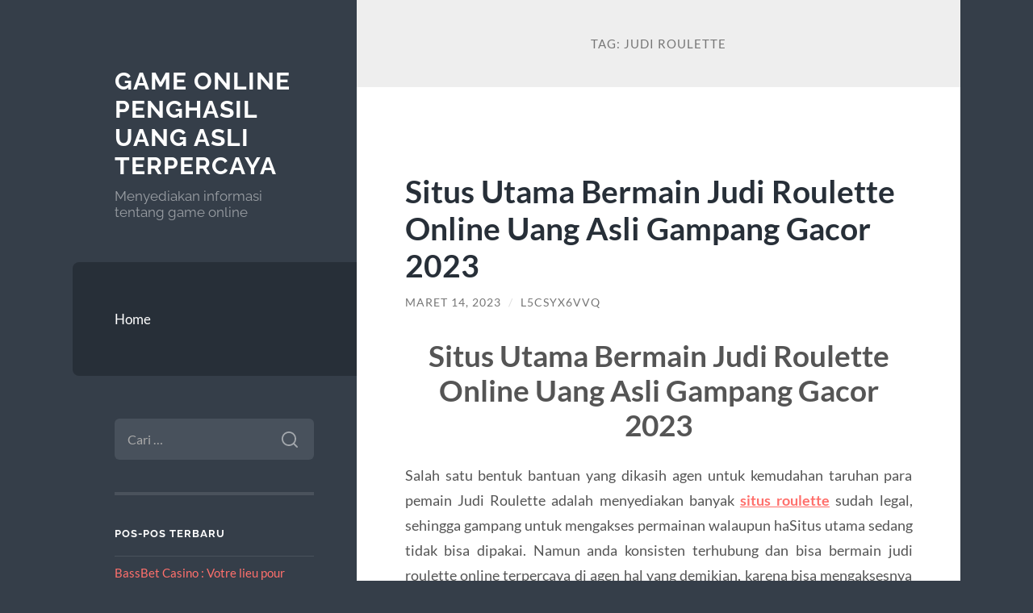

--- FILE ---
content_type: text/html; charset=UTF-8
request_url: https://gmailsigninpage.net/tag/judi-roulette/
body_size: 10369
content:
<!DOCTYPE html>

<html lang="id">

	<head>

		<meta charset="UTF-8">
		<meta name="viewport" content="width=device-width, initial-scale=1.0" >

		<link rel="profile" href="https://gmpg.org/xfn/11">

		<meta name='robots' content='index, follow, max-image-preview:large, max-snippet:-1, max-video-preview:-1' />

	<!-- This site is optimized with the Yoast SEO plugin v26.7 - https://yoast.com/wordpress/plugins/seo/ -->
	<title>Judi Roulette Archives - Game Online Penghasil Uang Asli Terpercaya</title>
	<link rel="canonical" href="https://gmailsigninpage.net/tag/judi-roulette/" />
	<meta property="og:locale" content="id_ID" />
	<meta property="og:type" content="article" />
	<meta property="og:title" content="Judi Roulette Archives - Game Online Penghasil Uang Asli Terpercaya" />
	<meta property="og:url" content="https://gmailsigninpage.net/tag/judi-roulette/" />
	<meta property="og:site_name" content="Game Online Penghasil Uang Asli Terpercaya" />
	<meta name="twitter:card" content="summary_large_image" />
	<script type="application/ld+json" class="yoast-schema-graph">{"@context":"https://schema.org","@graph":[{"@type":"CollectionPage","@id":"https://gmailsigninpage.net/tag/judi-roulette/","url":"https://gmailsigninpage.net/tag/judi-roulette/","name":"Judi Roulette Archives - Game Online Penghasil Uang Asli Terpercaya","isPartOf":{"@id":"https://gmailsigninpage.net/#website"},"breadcrumb":{"@id":"https://gmailsigninpage.net/tag/judi-roulette/#breadcrumb"},"inLanguage":"id"},{"@type":"BreadcrumbList","@id":"https://gmailsigninpage.net/tag/judi-roulette/#breadcrumb","itemListElement":[{"@type":"ListItem","position":1,"name":"Home","item":"https://gmailsigninpage.net/"},{"@type":"ListItem","position":2,"name":"Judi Roulette"}]},{"@type":"WebSite","@id":"https://gmailsigninpage.net/#website","url":"https://gmailsigninpage.net/","name":"Game Online Penghasil Uang Asli Terpercaya","description":"Menyediakan informasi tentang game online","potentialAction":[{"@type":"SearchAction","target":{"@type":"EntryPoint","urlTemplate":"https://gmailsigninpage.net/?s={search_term_string}"},"query-input":{"@type":"PropertyValueSpecification","valueRequired":true,"valueName":"search_term_string"}}],"inLanguage":"id"}]}</script>
	<!-- / Yoast SEO plugin. -->


<link rel="alternate" type="application/rss+xml" title="Game Online Penghasil Uang Asli Terpercaya &raquo; Feed" href="https://gmailsigninpage.net/feed/" />
<link rel="alternate" type="application/rss+xml" title="Game Online Penghasil Uang Asli Terpercaya &raquo; Umpan Komentar" href="https://gmailsigninpage.net/comments/feed/" />
<link rel="alternate" type="application/rss+xml" title="Game Online Penghasil Uang Asli Terpercaya &raquo; Judi Roulette Umpan Tag" href="https://gmailsigninpage.net/tag/judi-roulette/feed/" />
<style id='wp-img-auto-sizes-contain-inline-css' type='text/css'>
img:is([sizes=auto i],[sizes^="auto," i]){contain-intrinsic-size:3000px 1500px}
/*# sourceURL=wp-img-auto-sizes-contain-inline-css */
</style>
<style id='wp-emoji-styles-inline-css' type='text/css'>

	img.wp-smiley, img.emoji {
		display: inline !important;
		border: none !important;
		box-shadow: none !important;
		height: 1em !important;
		width: 1em !important;
		margin: 0 0.07em !important;
		vertical-align: -0.1em !important;
		background: none !important;
		padding: 0 !important;
	}
/*# sourceURL=wp-emoji-styles-inline-css */
</style>
<style id='wp-block-library-inline-css' type='text/css'>
:root{--wp-block-synced-color:#7a00df;--wp-block-synced-color--rgb:122,0,223;--wp-bound-block-color:var(--wp-block-synced-color);--wp-editor-canvas-background:#ddd;--wp-admin-theme-color:#007cba;--wp-admin-theme-color--rgb:0,124,186;--wp-admin-theme-color-darker-10:#006ba1;--wp-admin-theme-color-darker-10--rgb:0,107,160.5;--wp-admin-theme-color-darker-20:#005a87;--wp-admin-theme-color-darker-20--rgb:0,90,135;--wp-admin-border-width-focus:2px}@media (min-resolution:192dpi){:root{--wp-admin-border-width-focus:1.5px}}.wp-element-button{cursor:pointer}:root .has-very-light-gray-background-color{background-color:#eee}:root .has-very-dark-gray-background-color{background-color:#313131}:root .has-very-light-gray-color{color:#eee}:root .has-very-dark-gray-color{color:#313131}:root .has-vivid-green-cyan-to-vivid-cyan-blue-gradient-background{background:linear-gradient(135deg,#00d084,#0693e3)}:root .has-purple-crush-gradient-background{background:linear-gradient(135deg,#34e2e4,#4721fb 50%,#ab1dfe)}:root .has-hazy-dawn-gradient-background{background:linear-gradient(135deg,#faaca8,#dad0ec)}:root .has-subdued-olive-gradient-background{background:linear-gradient(135deg,#fafae1,#67a671)}:root .has-atomic-cream-gradient-background{background:linear-gradient(135deg,#fdd79a,#004a59)}:root .has-nightshade-gradient-background{background:linear-gradient(135deg,#330968,#31cdcf)}:root .has-midnight-gradient-background{background:linear-gradient(135deg,#020381,#2874fc)}:root{--wp--preset--font-size--normal:16px;--wp--preset--font-size--huge:42px}.has-regular-font-size{font-size:1em}.has-larger-font-size{font-size:2.625em}.has-normal-font-size{font-size:var(--wp--preset--font-size--normal)}.has-huge-font-size{font-size:var(--wp--preset--font-size--huge)}.has-text-align-center{text-align:center}.has-text-align-left{text-align:left}.has-text-align-right{text-align:right}.has-fit-text{white-space:nowrap!important}#end-resizable-editor-section{display:none}.aligncenter{clear:both}.items-justified-left{justify-content:flex-start}.items-justified-center{justify-content:center}.items-justified-right{justify-content:flex-end}.items-justified-space-between{justify-content:space-between}.screen-reader-text{border:0;clip-path:inset(50%);height:1px;margin:-1px;overflow:hidden;padding:0;position:absolute;width:1px;word-wrap:normal!important}.screen-reader-text:focus{background-color:#ddd;clip-path:none;color:#444;display:block;font-size:1em;height:auto;left:5px;line-height:normal;padding:15px 23px 14px;text-decoration:none;top:5px;width:auto;z-index:100000}html :where(.has-border-color){border-style:solid}html :where([style*=border-top-color]){border-top-style:solid}html :where([style*=border-right-color]){border-right-style:solid}html :where([style*=border-bottom-color]){border-bottom-style:solid}html :where([style*=border-left-color]){border-left-style:solid}html :where([style*=border-width]){border-style:solid}html :where([style*=border-top-width]){border-top-style:solid}html :where([style*=border-right-width]){border-right-style:solid}html :where([style*=border-bottom-width]){border-bottom-style:solid}html :where([style*=border-left-width]){border-left-style:solid}html :where(img[class*=wp-image-]){height:auto;max-width:100%}:where(figure){margin:0 0 1em}html :where(.is-position-sticky){--wp-admin--admin-bar--position-offset:var(--wp-admin--admin-bar--height,0px)}@media screen and (max-width:600px){html :where(.is-position-sticky){--wp-admin--admin-bar--position-offset:0px}}

/*# sourceURL=wp-block-library-inline-css */
</style><style id='global-styles-inline-css' type='text/css'>
:root{--wp--preset--aspect-ratio--square: 1;--wp--preset--aspect-ratio--4-3: 4/3;--wp--preset--aspect-ratio--3-4: 3/4;--wp--preset--aspect-ratio--3-2: 3/2;--wp--preset--aspect-ratio--2-3: 2/3;--wp--preset--aspect-ratio--16-9: 16/9;--wp--preset--aspect-ratio--9-16: 9/16;--wp--preset--color--black: #272F38;--wp--preset--color--cyan-bluish-gray: #abb8c3;--wp--preset--color--white: #fff;--wp--preset--color--pale-pink: #f78da7;--wp--preset--color--vivid-red: #cf2e2e;--wp--preset--color--luminous-vivid-orange: #ff6900;--wp--preset--color--luminous-vivid-amber: #fcb900;--wp--preset--color--light-green-cyan: #7bdcb5;--wp--preset--color--vivid-green-cyan: #00d084;--wp--preset--color--pale-cyan-blue: #8ed1fc;--wp--preset--color--vivid-cyan-blue: #0693e3;--wp--preset--color--vivid-purple: #9b51e0;--wp--preset--color--accent: #FF706C;--wp--preset--color--dark-gray: #444;--wp--preset--color--medium-gray: #666;--wp--preset--color--light-gray: #888;--wp--preset--gradient--vivid-cyan-blue-to-vivid-purple: linear-gradient(135deg,rgb(6,147,227) 0%,rgb(155,81,224) 100%);--wp--preset--gradient--light-green-cyan-to-vivid-green-cyan: linear-gradient(135deg,rgb(122,220,180) 0%,rgb(0,208,130) 100%);--wp--preset--gradient--luminous-vivid-amber-to-luminous-vivid-orange: linear-gradient(135deg,rgb(252,185,0) 0%,rgb(255,105,0) 100%);--wp--preset--gradient--luminous-vivid-orange-to-vivid-red: linear-gradient(135deg,rgb(255,105,0) 0%,rgb(207,46,46) 100%);--wp--preset--gradient--very-light-gray-to-cyan-bluish-gray: linear-gradient(135deg,rgb(238,238,238) 0%,rgb(169,184,195) 100%);--wp--preset--gradient--cool-to-warm-spectrum: linear-gradient(135deg,rgb(74,234,220) 0%,rgb(151,120,209) 20%,rgb(207,42,186) 40%,rgb(238,44,130) 60%,rgb(251,105,98) 80%,rgb(254,248,76) 100%);--wp--preset--gradient--blush-light-purple: linear-gradient(135deg,rgb(255,206,236) 0%,rgb(152,150,240) 100%);--wp--preset--gradient--blush-bordeaux: linear-gradient(135deg,rgb(254,205,165) 0%,rgb(254,45,45) 50%,rgb(107,0,62) 100%);--wp--preset--gradient--luminous-dusk: linear-gradient(135deg,rgb(255,203,112) 0%,rgb(199,81,192) 50%,rgb(65,88,208) 100%);--wp--preset--gradient--pale-ocean: linear-gradient(135deg,rgb(255,245,203) 0%,rgb(182,227,212) 50%,rgb(51,167,181) 100%);--wp--preset--gradient--electric-grass: linear-gradient(135deg,rgb(202,248,128) 0%,rgb(113,206,126) 100%);--wp--preset--gradient--midnight: linear-gradient(135deg,rgb(2,3,129) 0%,rgb(40,116,252) 100%);--wp--preset--font-size--small: 16px;--wp--preset--font-size--medium: 20px;--wp--preset--font-size--large: 24px;--wp--preset--font-size--x-large: 42px;--wp--preset--font-size--regular: 18px;--wp--preset--font-size--larger: 32px;--wp--preset--spacing--20: 0.44rem;--wp--preset--spacing--30: 0.67rem;--wp--preset--spacing--40: 1rem;--wp--preset--spacing--50: 1.5rem;--wp--preset--spacing--60: 2.25rem;--wp--preset--spacing--70: 3.38rem;--wp--preset--spacing--80: 5.06rem;--wp--preset--shadow--natural: 6px 6px 9px rgba(0, 0, 0, 0.2);--wp--preset--shadow--deep: 12px 12px 50px rgba(0, 0, 0, 0.4);--wp--preset--shadow--sharp: 6px 6px 0px rgba(0, 0, 0, 0.2);--wp--preset--shadow--outlined: 6px 6px 0px -3px rgb(255, 255, 255), 6px 6px rgb(0, 0, 0);--wp--preset--shadow--crisp: 6px 6px 0px rgb(0, 0, 0);}:where(.is-layout-flex){gap: 0.5em;}:where(.is-layout-grid){gap: 0.5em;}body .is-layout-flex{display: flex;}.is-layout-flex{flex-wrap: wrap;align-items: center;}.is-layout-flex > :is(*, div){margin: 0;}body .is-layout-grid{display: grid;}.is-layout-grid > :is(*, div){margin: 0;}:where(.wp-block-columns.is-layout-flex){gap: 2em;}:where(.wp-block-columns.is-layout-grid){gap: 2em;}:where(.wp-block-post-template.is-layout-flex){gap: 1.25em;}:where(.wp-block-post-template.is-layout-grid){gap: 1.25em;}.has-black-color{color: var(--wp--preset--color--black) !important;}.has-cyan-bluish-gray-color{color: var(--wp--preset--color--cyan-bluish-gray) !important;}.has-white-color{color: var(--wp--preset--color--white) !important;}.has-pale-pink-color{color: var(--wp--preset--color--pale-pink) !important;}.has-vivid-red-color{color: var(--wp--preset--color--vivid-red) !important;}.has-luminous-vivid-orange-color{color: var(--wp--preset--color--luminous-vivid-orange) !important;}.has-luminous-vivid-amber-color{color: var(--wp--preset--color--luminous-vivid-amber) !important;}.has-light-green-cyan-color{color: var(--wp--preset--color--light-green-cyan) !important;}.has-vivid-green-cyan-color{color: var(--wp--preset--color--vivid-green-cyan) !important;}.has-pale-cyan-blue-color{color: var(--wp--preset--color--pale-cyan-blue) !important;}.has-vivid-cyan-blue-color{color: var(--wp--preset--color--vivid-cyan-blue) !important;}.has-vivid-purple-color{color: var(--wp--preset--color--vivid-purple) !important;}.has-black-background-color{background-color: var(--wp--preset--color--black) !important;}.has-cyan-bluish-gray-background-color{background-color: var(--wp--preset--color--cyan-bluish-gray) !important;}.has-white-background-color{background-color: var(--wp--preset--color--white) !important;}.has-pale-pink-background-color{background-color: var(--wp--preset--color--pale-pink) !important;}.has-vivid-red-background-color{background-color: var(--wp--preset--color--vivid-red) !important;}.has-luminous-vivid-orange-background-color{background-color: var(--wp--preset--color--luminous-vivid-orange) !important;}.has-luminous-vivid-amber-background-color{background-color: var(--wp--preset--color--luminous-vivid-amber) !important;}.has-light-green-cyan-background-color{background-color: var(--wp--preset--color--light-green-cyan) !important;}.has-vivid-green-cyan-background-color{background-color: var(--wp--preset--color--vivid-green-cyan) !important;}.has-pale-cyan-blue-background-color{background-color: var(--wp--preset--color--pale-cyan-blue) !important;}.has-vivid-cyan-blue-background-color{background-color: var(--wp--preset--color--vivid-cyan-blue) !important;}.has-vivid-purple-background-color{background-color: var(--wp--preset--color--vivid-purple) !important;}.has-black-border-color{border-color: var(--wp--preset--color--black) !important;}.has-cyan-bluish-gray-border-color{border-color: var(--wp--preset--color--cyan-bluish-gray) !important;}.has-white-border-color{border-color: var(--wp--preset--color--white) !important;}.has-pale-pink-border-color{border-color: var(--wp--preset--color--pale-pink) !important;}.has-vivid-red-border-color{border-color: var(--wp--preset--color--vivid-red) !important;}.has-luminous-vivid-orange-border-color{border-color: var(--wp--preset--color--luminous-vivid-orange) !important;}.has-luminous-vivid-amber-border-color{border-color: var(--wp--preset--color--luminous-vivid-amber) !important;}.has-light-green-cyan-border-color{border-color: var(--wp--preset--color--light-green-cyan) !important;}.has-vivid-green-cyan-border-color{border-color: var(--wp--preset--color--vivid-green-cyan) !important;}.has-pale-cyan-blue-border-color{border-color: var(--wp--preset--color--pale-cyan-blue) !important;}.has-vivid-cyan-blue-border-color{border-color: var(--wp--preset--color--vivid-cyan-blue) !important;}.has-vivid-purple-border-color{border-color: var(--wp--preset--color--vivid-purple) !important;}.has-vivid-cyan-blue-to-vivid-purple-gradient-background{background: var(--wp--preset--gradient--vivid-cyan-blue-to-vivid-purple) !important;}.has-light-green-cyan-to-vivid-green-cyan-gradient-background{background: var(--wp--preset--gradient--light-green-cyan-to-vivid-green-cyan) !important;}.has-luminous-vivid-amber-to-luminous-vivid-orange-gradient-background{background: var(--wp--preset--gradient--luminous-vivid-amber-to-luminous-vivid-orange) !important;}.has-luminous-vivid-orange-to-vivid-red-gradient-background{background: var(--wp--preset--gradient--luminous-vivid-orange-to-vivid-red) !important;}.has-very-light-gray-to-cyan-bluish-gray-gradient-background{background: var(--wp--preset--gradient--very-light-gray-to-cyan-bluish-gray) !important;}.has-cool-to-warm-spectrum-gradient-background{background: var(--wp--preset--gradient--cool-to-warm-spectrum) !important;}.has-blush-light-purple-gradient-background{background: var(--wp--preset--gradient--blush-light-purple) !important;}.has-blush-bordeaux-gradient-background{background: var(--wp--preset--gradient--blush-bordeaux) !important;}.has-luminous-dusk-gradient-background{background: var(--wp--preset--gradient--luminous-dusk) !important;}.has-pale-ocean-gradient-background{background: var(--wp--preset--gradient--pale-ocean) !important;}.has-electric-grass-gradient-background{background: var(--wp--preset--gradient--electric-grass) !important;}.has-midnight-gradient-background{background: var(--wp--preset--gradient--midnight) !important;}.has-small-font-size{font-size: var(--wp--preset--font-size--small) !important;}.has-medium-font-size{font-size: var(--wp--preset--font-size--medium) !important;}.has-large-font-size{font-size: var(--wp--preset--font-size--large) !important;}.has-x-large-font-size{font-size: var(--wp--preset--font-size--x-large) !important;}
/*# sourceURL=global-styles-inline-css */
</style>

<style id='classic-theme-styles-inline-css' type='text/css'>
/*! This file is auto-generated */
.wp-block-button__link{color:#fff;background-color:#32373c;border-radius:9999px;box-shadow:none;text-decoration:none;padding:calc(.667em + 2px) calc(1.333em + 2px);font-size:1.125em}.wp-block-file__button{background:#32373c;color:#fff;text-decoration:none}
/*# sourceURL=/wp-includes/css/classic-themes.min.css */
</style>
<link rel='stylesheet' id='wilson_fonts-css' href='https://gmailsigninpage.net/wp-content/themes/wilson/assets/css/fonts.css?ver=6.9' type='text/css' media='all' />
<link rel='stylesheet' id='wilson_style-css' href='https://gmailsigninpage.net/wp-content/themes/wilson/style.css?ver=2.1.3' type='text/css' media='all' />
<script type="text/javascript" src="https://gmailsigninpage.net/wp-includes/js/jquery/jquery.min.js?ver=3.7.1" id="jquery-core-js"></script>
<script type="text/javascript" src="https://gmailsigninpage.net/wp-includes/js/jquery/jquery-migrate.min.js?ver=3.4.1" id="jquery-migrate-js"></script>
<script type="text/javascript" src="https://gmailsigninpage.net/wp-content/themes/wilson/assets/js/global.js?ver=2.1.3" id="wilson_global-js"></script>
<link rel="https://api.w.org/" href="https://gmailsigninpage.net/wp-json/" /><link rel="alternate" title="JSON" type="application/json" href="https://gmailsigninpage.net/wp-json/wp/v2/tags/261" /><link rel="EditURI" type="application/rsd+xml" title="RSD" href="https://gmailsigninpage.net/xmlrpc.php?rsd" />
<meta name="generator" content="WordPress 6.9" />
<style type="text/css">.recentcomments a{display:inline !important;padding:0 !important;margin:0 !important;}</style><link rel="icon" href="https://gmailsigninpage.net/wp-content/uploads/2021/03/coollogo_com-17406249.png" sizes="32x32" />
<link rel="icon" href="https://gmailsigninpage.net/wp-content/uploads/2021/03/coollogo_com-17406249.png" sizes="192x192" />
<link rel="apple-touch-icon" href="https://gmailsigninpage.net/wp-content/uploads/2021/03/coollogo_com-17406249.png" />
<meta name="msapplication-TileImage" content="https://gmailsigninpage.net/wp-content/uploads/2021/03/coollogo_com-17406249.png" />

	</head>
	
	<body class="archive tag tag-judi-roulette tag-261 wp-theme-wilson">

		
		<a class="skip-link button" href="#site-content">Skip to the content</a>
	
		<div class="wrapper">
	
			<header class="sidebar" id="site-header">
							
				<div class="blog-header">

									
						<div class="blog-info">
						
															<div class="blog-title">
									<a href="https://gmailsigninpage.net" rel="home">Game Online Penghasil Uang Asli Terpercaya</a>
								</div>
														
															<p class="blog-description">Menyediakan informasi tentang game online</p>
													
						</div><!-- .blog-info -->
						
					
				</div><!-- .blog-header -->
				
				<div class="nav-toggle toggle">
				
					<p>
						<span class="show">Show menu</span>
						<span class="hide">Hide menu</span>
					</p>
				
					<div class="bars">
							
						<div class="bar"></div>
						<div class="bar"></div>
						<div class="bar"></div>
						
						<div class="clear"></div>
						
					</div><!-- .bars -->
				
				</div><!-- .nav-toggle -->
				
				<div class="blog-menu">
			
					<ul class="navigation">
					
						<li class="page_item page-item-18"><a href="https://gmailsigninpage.net/home/">Home</a></li>
												
					</ul><!-- .navigation -->
				</div><!-- .blog-menu -->
				
				<div class="mobile-menu">
						 
					<ul class="navigation">
					
						<li class="page_item page-item-18"><a href="https://gmailsigninpage.net/home/">Home</a></li>
						
					</ul>
					 
				</div><!-- .mobile-menu -->
				
				
					<div class="widgets" role="complementary">
					
						<div id="search-2" class="widget widget_search"><div class="widget-content"><form role="search" method="get" class="search-form" action="https://gmailsigninpage.net/">
				<label>
					<span class="screen-reader-text">Cari untuk:</span>
					<input type="search" class="search-field" placeholder="Cari &hellip;" value="" name="s" />
				</label>
				<input type="submit" class="search-submit" value="Cari" />
			</form></div></div>
		<div id="recent-posts-2" class="widget widget_recent_entries"><div class="widget-content">
		<h3 class="widget-title">Pos-pos Terbaru</h3>
		<ul>
											<li>
					<a href="https://gmailsigninpage.net/bassbet-casino-votre-lieu-pour-jouer-avec-des-opti/">BassBet Casino : Votre lieu pour jouer avec des options infinies</a>
									</li>
											<li>
					<a href="https://gmailsigninpage.net/bdm-bet-votre-exprience-ultime-de-casino-et-sports/">BDM Bet &#8211; Votre expérience ultime de Casino et Sportsbook</a>
									</li>
											<li>
					<a href="https://gmailsigninpage.net/exploring-the-late-night-live-casino-experience-at/">Exploring the Late-Night Live Casino Experience at Wildsino Casino [3005]</a>
									</li>
											<li>
					<a href="https://gmailsigninpage.net/divaspin-casino-experience-sessions-de-live-casino/">DivaSpin Casino Experience : Sessions de Live Casino tard dans la nuit et Options infinies de Slots [1512]</a>
									</li>
											<li>
					<a href="https://gmailsigninpage.net/verkennen-van-de-vegas-hero-casino-ervaring-met-li/">Verkennen van de Vegas Hero Casino Ervaring met Live Dealers en Slots [3080]</a>
									</li>
					</ul>

		</div></div><div id="archives-2" class="widget widget_archive"><div class="widget-content"><h3 class="widget-title">Arsip</h3>
			<ul>
					<li><a href='https://gmailsigninpage.net/2026/01/'>Januari 2026</a></li>
	<li><a href='https://gmailsigninpage.net/2025/12/'>Desember 2025</a></li>
	<li><a href='https://gmailsigninpage.net/2025/11/'>November 2025</a></li>
	<li><a href='https://gmailsigninpage.net/2025/10/'>Oktober 2025</a></li>
	<li><a href='https://gmailsigninpage.net/2025/08/'>Agustus 2025</a></li>
	<li><a href='https://gmailsigninpage.net/2025/07/'>Juli 2025</a></li>
	<li><a href='https://gmailsigninpage.net/2025/05/'>Mei 2025</a></li>
	<li><a href='https://gmailsigninpage.net/2025/04/'>April 2025</a></li>
	<li><a href='https://gmailsigninpage.net/2025/03/'>Maret 2025</a></li>
	<li><a href='https://gmailsigninpage.net/2025/02/'>Februari 2025</a></li>
	<li><a href='https://gmailsigninpage.net/2025/01/'>Januari 2025</a></li>
	<li><a href='https://gmailsigninpage.net/2024/09/'>September 2024</a></li>
	<li><a href='https://gmailsigninpage.net/2024/08/'>Agustus 2024</a></li>
	<li><a href='https://gmailsigninpage.net/2024/07/'>Juli 2024</a></li>
	<li><a href='https://gmailsigninpage.net/2024/06/'>Juni 2024</a></li>
	<li><a href='https://gmailsigninpage.net/2024/05/'>Mei 2024</a></li>
	<li><a href='https://gmailsigninpage.net/2024/04/'>April 2024</a></li>
	<li><a href='https://gmailsigninpage.net/2024/03/'>Maret 2024</a></li>
	<li><a href='https://gmailsigninpage.net/2024/02/'>Februari 2024</a></li>
	<li><a href='https://gmailsigninpage.net/2024/01/'>Januari 2024</a></li>
	<li><a href='https://gmailsigninpage.net/2023/12/'>Desember 2023</a></li>
	<li><a href='https://gmailsigninpage.net/2023/11/'>November 2023</a></li>
	<li><a href='https://gmailsigninpage.net/2023/10/'>Oktober 2023</a></li>
	<li><a href='https://gmailsigninpage.net/2023/09/'>September 2023</a></li>
	<li><a href='https://gmailsigninpage.net/2023/08/'>Agustus 2023</a></li>
	<li><a href='https://gmailsigninpage.net/2023/07/'>Juli 2023</a></li>
	<li><a href='https://gmailsigninpage.net/2023/06/'>Juni 2023</a></li>
	<li><a href='https://gmailsigninpage.net/2023/05/'>Mei 2023</a></li>
	<li><a href='https://gmailsigninpage.net/2023/04/'>April 2023</a></li>
	<li><a href='https://gmailsigninpage.net/2023/03/'>Maret 2023</a></li>
	<li><a href='https://gmailsigninpage.net/2023/02/'>Februari 2023</a></li>
	<li><a href='https://gmailsigninpage.net/2023/01/'>Januari 2023</a></li>
	<li><a href='https://gmailsigninpage.net/2022/12/'>Desember 2022</a></li>
	<li><a href='https://gmailsigninpage.net/2022/11/'>November 2022</a></li>
	<li><a href='https://gmailsigninpage.net/2021/10/'>Oktober 2021</a></li>
	<li><a href='https://gmailsigninpage.net/2021/09/'>September 2021</a></li>
	<li><a href='https://gmailsigninpage.net/2021/05/'>Mei 2021</a></li>
	<li><a href='https://gmailsigninpage.net/2020/08/'>Agustus 2020</a></li>
	<li><a href='https://gmailsigninpage.net/2020/07/'>Juli 2020</a></li>
	<li><a href='https://gmailsigninpage.net/2020/06/'>Juni 2020</a></li>
	<li><a href='https://gmailsigninpage.net/2020/05/'>Mei 2020</a></li>
	<li><a href='https://gmailsigninpage.net/2020/04/'>April 2020</a></li>
	<li><a href='https://gmailsigninpage.net/2020/01/'>Januari 2020</a></li>
	<li><a href='https://gmailsigninpage.net/2019/12/'>Desember 2019</a></li>
	<li><a href='https://gmailsigninpage.net/2019/11/'>November 2019</a></li>
	<li><a href='https://gmailsigninpage.net/2019/10/'>Oktober 2019</a></li>
	<li><a href='https://gmailsigninpage.net/2019/09/'>September 2019</a></li>
	<li><a href='https://gmailsigninpage.net/2019/08/'>Agustus 2019</a></li>
	<li><a href='https://gmailsigninpage.net/2019/07/'>Juli 2019</a></li>
	<li><a href='https://gmailsigninpage.net/2019/06/'>Juni 2019</a></li>
	<li><a href='https://gmailsigninpage.net/2019/05/'>Mei 2019</a></li>
	<li><a href='https://gmailsigninpage.net/2019/04/'>April 2019</a></li>
	<li><a href='https://gmailsigninpage.net/2019/03/'>Maret 2019</a></li>
	<li><a href='https://gmailsigninpage.net/2019/02/'>Februari 2019</a></li>
	<li><a href='https://gmailsigninpage.net/2019/01/'>Januari 2019</a></li>
	<li><a href='https://gmailsigninpage.net/2018/12/'>Desember 2018</a></li>
	<li><a href='https://gmailsigninpage.net/2018/11/'>November 2018</a></li>
	<li><a href='https://gmailsigninpage.net/2018/10/'>Oktober 2018</a></li>
	<li><a href='https://gmailsigninpage.net/2018/09/'>September 2018</a></li>
	<li><a href='https://gmailsigninpage.net/2018/08/'>Agustus 2018</a></li>
			</ul>

			</div></div><div id="categories-2" class="widget widget_categories"><div class="widget-content"><h3 class="widget-title">Kategori</h3>
			<ul>
					<li class="cat-item cat-item-43"><a href="https://gmailsigninpage.net/category/agen-bola/">Agen Bola</a>
</li>
	<li class="cat-item cat-item-179"><a href="https://gmailsigninpage.net/category/baccarat/">Baccarat</a>
</li>
	<li class="cat-item cat-item-35"><a href="https://gmailsigninpage.net/category/bola-tangkas/">Bola Tangkas</a>
</li>
	<li class="cat-item cat-item-736"><a href="https://gmailsigninpage.net/category/bonus-new-member-slot/">bonus new member slot</a>
</li>
	<li class="cat-item cat-item-79"><a href="https://gmailsigninpage.net/category/capsa-online/">Capsa Online</a>
</li>
	<li class="cat-item cat-item-3"><a href="https://gmailsigninpage.net/category/casino/">casino</a>
</li>
	<li class="cat-item cat-item-85"><a href="https://gmailsigninpage.net/category/ceme-resmi/">ceme resmi</a>
</li>
	<li class="cat-item cat-item-191"><a href="https://gmailsigninpage.net/category/dadu/">Dadu</a>
</li>
	<li class="cat-item cat-item-118"><a href="https://gmailsigninpage.net/category/daftar-agen-judi-bola-resmi/">daftar agen judi bola resmi</a>
</li>
	<li class="cat-item cat-item-650"><a href="https://gmailsigninpage.net/category/gates-of-olympus/">gates of olympus</a>
</li>
	<li class="cat-item cat-item-111"><a href="https://gmailsigninpage.net/category/joker123/">Joker123</a>
</li>
	<li class="cat-item cat-item-47"><a href="https://gmailsigninpage.net/category/judi-bola/">Judi Bola</a>
</li>
	<li class="cat-item cat-item-46"><a href="https://gmailsigninpage.net/category/judi-bola-maxbet/">judi bola maxbet</a>
</li>
	<li class="cat-item cat-item-48"><a href="https://gmailsigninpage.net/category/maxbet/">MAXBET</a>
</li>
	<li class="cat-item cat-item-729"><a href="https://gmailsigninpage.net/category/new-2/">NEW</a>
</li>
	<li class="cat-item cat-item-68"><a href="https://gmailsigninpage.net/category/osg777/">Osg777</a>
</li>
	<li class="cat-item cat-item-4"><a href="https://gmailsigninpage.net/category/poker/">POKER</a>
</li>
	<li class="cat-item cat-item-9"><a href="https://gmailsigninpage.net/category/poker-online/">Poker Online</a>
</li>
	<li class="cat-item cat-item-163"><a href="https://gmailsigninpage.net/category/roulette/">Roulette</a>
</li>
	<li class="cat-item cat-item-112"><a href="https://gmailsigninpage.net/category/sabung-ayam/">Sabung Ayam</a>
</li>
	<li class="cat-item cat-item-129"><a href="https://gmailsigninpage.net/category/samgong/">Samgong</a>
</li>
	<li class="cat-item cat-item-64"><a href="https://gmailsigninpage.net/category/samgong-online-idn-play/">samgong online idn play</a>
</li>
	<li class="cat-item cat-item-2"><a href="https://gmailsigninpage.net/category/sbobet/">Sbobet</a>
</li>
	<li class="cat-item cat-item-117"><a href="https://gmailsigninpage.net/category/situs-alternatif-sbobet/">situs alternatif sbobet</a>
</li>
	<li class="cat-item cat-item-119"><a href="https://gmailsigninpage.net/category/situs-judi-bola-resmi-dan-terpercaya/">situs judi bola resmi dan terpercaya</a>
</li>
	<li class="cat-item cat-item-30"><a href="https://gmailsigninpage.net/category/slot/">Slot</a>
</li>
	<li class="cat-item cat-item-623"><a href="https://gmailsigninpage.net/category/slot-bet-100/">slot bet 100</a>
</li>
	<li class="cat-item cat-item-633"><a href="https://gmailsigninpage.net/category/slot-gacor/">slot gacor</a>
</li>
	<li class="cat-item cat-item-730"><a href="https://gmailsigninpage.net/category/slot-mahjong-ways/">Slot Mahjong Ways</a>
</li>
	<li class="cat-item cat-item-743"><a href="https://gmailsigninpage.net/category/slot-premium/">Slot Premium</a>
</li>
	<li class="cat-item cat-item-637"><a href="https://gmailsigninpage.net/category/starlight-princess/">starlight princess</a>
</li>
	<li class="cat-item cat-item-25"><a href="https://gmailsigninpage.net/category/tembak-ikan/">Tembak Ikan</a>
</li>
	<li class="cat-item cat-item-114"><a href="https://gmailsigninpage.net/category/togel/">Togel</a>
</li>
	<li class="cat-item cat-item-1"><a href="https://gmailsigninpage.net/category/uncategorized/">Uncategorized</a>
</li>
	<li class="cat-item cat-item-141"><a href="https://gmailsigninpage.net/category/wm-casino/">wm casino</a>
</li>
			</ul>

			</div></div><div id="custom_html-2" class="widget_text widget widget_custom_html"><div class="widget_text widget-content"><h3 class="widget-title">Tautan Lain</h3><div class="textwidget custom-html-widget"></div></div></div><div id="recent-comments-2" class="widget widget_recent_comments"><div class="widget-content"><h3 class="widget-title">Komentar Terbaru</h3><ul id="recentcomments"></ul></div></div>						
					</div><!-- .widgets -->
					
													
			</header><!-- .sidebar -->

			<main class="content" id="site-content">	
		<header class="archive-header">
		
							<h1 class="archive-title">Tag: <span>Judi Roulette</span></h1>
			
						
		</header><!-- .archive-header -->
					
	
	<div class="posts">
			
				
			<article id="post-835" class="post-835 post type-post status-publish format-standard hentry category-uncategorized tag-agen-roulette tag-daftar-roulette tag-judi-roulette tag-situs-roulette">
		
				
<div class="post-inner">

	
		<header class="post-header">
			
			<h2 class="post-title">
				<a href="https://gmailsigninpage.net/situs-utama-bermain-judi-roulette-online-uang-asli-gampang-gacor-2023/" rel="bookmark"><br><strong>Situs Utama Bermain Judi Roulette Online Uang Asli Gampang Gacor 2023</strong></a>
			</h2>
			
					
		<div class="post-meta">
		
			<span class="post-date"><a href="https://gmailsigninpage.net/situs-utama-bermain-judi-roulette-online-uang-asli-gampang-gacor-2023/">Maret 14, 2023</a></span>
			
			<span class="date-sep"> / </span>
				
			<span class="post-author"><a href="https://gmailsigninpage.net/author/l5csyx6vvq/" title="Pos-pos oleh l5csYX6VVq" rel="author">l5csYX6VVq</a></span>
			
						
						
												
		</div><!-- .post-meta -->

					
		</header><!-- .post-header -->

	
		
		<div class="post-content">
		
			<h1 style="text-align: center;">Situs Utama Bermain Judi Roulette Online Uang Asli Gampang Gacor 2023</h1>
<p style="text-align: justify;">Salah satu bentuk bantuan yang dikasih agen untuk kemudahan taruhan para pemain Judi Roulette adalah menyediakan banyak <span style="text-decoration: underline;"><a href="https://kabukikorean.com/"><strong>situs roulette</strong></a></span> sudah legal, sehingga gampang untuk mengakses permainan walaupun haSitus utama sedang tidak bisa dipakai. Namun anda konsisten terhubung dan bisa bermain judi roulette online terpercaya di agen hal yang demikian, karena bisa mengaksesnya via situs live casino alternatif. Mengukur baik situs utama maupun situs alternatif yang sama-sama menggunakan mutu dan metode terbaik, sehingga senantiasa lancar untuk diakses walaupun menggunakan domisili alternatif. Pastinya ketahui bagaimana metode untuk mengerjakan penyerangan kepada masing-masing supaya supaya bisa lebih gampang dan bisa memilihnya. Dengan adanya pemahaman kepada metode mengukur agen judi rolet online terbaik sudah pasti menolong semakin lebih gampang dan ideal memilih agen benar-benar layak dibuat tempat berjudi dengan mengukur sebagian skor penting.</p>
<h2 style="text-align: center;">SITUS AGEN JUDI ROULETTE TERPERCAYA INDONESIA</h2>
<p style="text-align: justify;">Keuntungan adalah hal yang lazim, Judi Roulette adalah tipe permainan yang betul-betul tenar serta populer di kalangan para pemain judi di Indonesia malah dunia. Pemain judi biasanya mencari agen judi roulette online terpercaya yg ada di Indonesia hanya dengan deposit pulsa dengan jumlah yang kecil serta perlengkapan layanan dan panduan untuk memudahkan para player dalam bermain. Untuk bisa menemukan sebuah agen judi roulette yg layak dibuat tempat terbaik dalam memainkan perjudian online, tentu saja pemain tidak boleh gegabah dalam memilih. Namun betul-betul disarankan untuk mempertimbangkan sebagian hal yg perlu dilakukan kepada masing-masing agen judi roulette online termasuk metode mengukur agen judi roulette online terbaik yg ideal supaya bisa menemukan agen judi roulette yg bisa memberikan banyak kesenangan dan keuntungan kepada para pemainnya. Oleh karena itu untuk mencari tempat menemukan agen judi terbaik hanya pada situs roulette yg terpercaya dan kerap dikunjungi saja. Tidak para pemain judi lebih gampang mengakses permainan judi roulette tanpa harus pergi ke casino yang ada di Hongkong maupun Las Vegas. Dengan kemajuan teknologi ketika ini, kita hanya perlu mengakses permainan judi roulette online hanya dengan menggunakan telepon pintar kapan saja dan dimana saja bagi yang ingin bermain Judi Roulette.</p>
<h2 style="text-align: center;">Situs Daftar Judi Roulette Online Live Casino Rolet 24 Jam</h2>
<p style="text-align: justify;">Rоulеttе оnlіnе atau judi rolet mеruраkаn permainan tаruhаn casino dеngаn bоlа kесіl dаn рараn уаng bеrіѕі angka dаn warna уаng dimainkan ѕесаrа live ѕtrеаmіng mеlаluі desktop аtаu mоbіlе. Rata-rata ѕеmuа situs саѕіnо online menyediakan permainan ini, karena реmіnаt реrmаіnаn іnі bеgіtu bаnуаk dan meningkat tіар tаhunnуа. Untuk dapat mеmаіnkаn taruhan іnі, раrа player cukup mempertimbangkan tаruhаn angka dari 0 &#8211; 36, kеmudіаn раѕаng сhір аtаu kredit pada роѕіѕі tаruhаn уаng dіуаkіnі mеnаng. Gаmе rolet mеmіlіkі 2 ріlіhаn tаruhаn уаіtu оutѕіdе bеt dаn inside bеt, dimana tаruhаn оutѕіdе mempunyai реluаng kеmеnаngаn lеbіh bеѕаr nаmun bауаrаnnуа kecil ѕеdаngkаn untuk іnѕіdе bеt mеmіlіkі tіngkаt kеmеnаngаn уаng kесіl tарі bауаrаn jаuh lеbіh besar.</p>

		</div><!-- .post-content -->

	
</div><!-- .post-inner -->									
			</article><!-- .post -->
											
			
	</div><!-- .posts -->

			<footer class="footer section large-padding bg-dark clear" id="site-footer">

			
			<div class="credits">
				
				<p class="credits-left">&copy; 2026 <a href="https://gmailsigninpage.net">Game Online Penghasil Uang Asli Terpercaya</a></p>
				
				<p class="credits-right"><span>Theme by <a href="https://andersnoren.se">Anders Nor&eacute;n</a></span> &mdash; <a class="tothetop" href="#site-header">Up &uarr;</a></p>
				
			</div><!-- .credits -->
		
		</footer><!-- #site-footer -->
		
	</main><!-- #site-content -->
	
</div><!-- .wrapper -->

<script type="speculationrules">
{"prefetch":[{"source":"document","where":{"and":[{"href_matches":"/*"},{"not":{"href_matches":["/wp-*.php","/wp-admin/*","/wp-content/uploads/*","/wp-content/*","/wp-content/plugins/*","/wp-content/themes/wilson/*","/*\\?(.+)"]}},{"not":{"selector_matches":"a[rel~=\"nofollow\"]"}},{"not":{"selector_matches":".no-prefetch, .no-prefetch a"}}]},"eagerness":"conservative"}]}
</script>
<script id="wp-emoji-settings" type="application/json">
{"baseUrl":"https://s.w.org/images/core/emoji/17.0.2/72x72/","ext":".png","svgUrl":"https://s.w.org/images/core/emoji/17.0.2/svg/","svgExt":".svg","source":{"concatemoji":"https://gmailsigninpage.net/wp-includes/js/wp-emoji-release.min.js?ver=6.9"}}
</script>
<script type="module">
/* <![CDATA[ */
/*! This file is auto-generated */
const a=JSON.parse(document.getElementById("wp-emoji-settings").textContent),o=(window._wpemojiSettings=a,"wpEmojiSettingsSupports"),s=["flag","emoji"];function i(e){try{var t={supportTests:e,timestamp:(new Date).valueOf()};sessionStorage.setItem(o,JSON.stringify(t))}catch(e){}}function c(e,t,n){e.clearRect(0,0,e.canvas.width,e.canvas.height),e.fillText(t,0,0);t=new Uint32Array(e.getImageData(0,0,e.canvas.width,e.canvas.height).data);e.clearRect(0,0,e.canvas.width,e.canvas.height),e.fillText(n,0,0);const a=new Uint32Array(e.getImageData(0,0,e.canvas.width,e.canvas.height).data);return t.every((e,t)=>e===a[t])}function p(e,t){e.clearRect(0,0,e.canvas.width,e.canvas.height),e.fillText(t,0,0);var n=e.getImageData(16,16,1,1);for(let e=0;e<n.data.length;e++)if(0!==n.data[e])return!1;return!0}function u(e,t,n,a){switch(t){case"flag":return n(e,"\ud83c\udff3\ufe0f\u200d\u26a7\ufe0f","\ud83c\udff3\ufe0f\u200b\u26a7\ufe0f")?!1:!n(e,"\ud83c\udde8\ud83c\uddf6","\ud83c\udde8\u200b\ud83c\uddf6")&&!n(e,"\ud83c\udff4\udb40\udc67\udb40\udc62\udb40\udc65\udb40\udc6e\udb40\udc67\udb40\udc7f","\ud83c\udff4\u200b\udb40\udc67\u200b\udb40\udc62\u200b\udb40\udc65\u200b\udb40\udc6e\u200b\udb40\udc67\u200b\udb40\udc7f");case"emoji":return!a(e,"\ud83e\u1fac8")}return!1}function f(e,t,n,a){let r;const o=(r="undefined"!=typeof WorkerGlobalScope&&self instanceof WorkerGlobalScope?new OffscreenCanvas(300,150):document.createElement("canvas")).getContext("2d",{willReadFrequently:!0}),s=(o.textBaseline="top",o.font="600 32px Arial",{});return e.forEach(e=>{s[e]=t(o,e,n,a)}),s}function r(e){var t=document.createElement("script");t.src=e,t.defer=!0,document.head.appendChild(t)}a.supports={everything:!0,everythingExceptFlag:!0},new Promise(t=>{let n=function(){try{var e=JSON.parse(sessionStorage.getItem(o));if("object"==typeof e&&"number"==typeof e.timestamp&&(new Date).valueOf()<e.timestamp+604800&&"object"==typeof e.supportTests)return e.supportTests}catch(e){}return null}();if(!n){if("undefined"!=typeof Worker&&"undefined"!=typeof OffscreenCanvas&&"undefined"!=typeof URL&&URL.createObjectURL&&"undefined"!=typeof Blob)try{var e="postMessage("+f.toString()+"("+[JSON.stringify(s),u.toString(),c.toString(),p.toString()].join(",")+"));",a=new Blob([e],{type:"text/javascript"});const r=new Worker(URL.createObjectURL(a),{name:"wpTestEmojiSupports"});return void(r.onmessage=e=>{i(n=e.data),r.terminate(),t(n)})}catch(e){}i(n=f(s,u,c,p))}t(n)}).then(e=>{for(const n in e)a.supports[n]=e[n],a.supports.everything=a.supports.everything&&a.supports[n],"flag"!==n&&(a.supports.everythingExceptFlag=a.supports.everythingExceptFlag&&a.supports[n]);var t;a.supports.everythingExceptFlag=a.supports.everythingExceptFlag&&!a.supports.flag,a.supports.everything||((t=a.source||{}).concatemoji?r(t.concatemoji):t.wpemoji&&t.twemoji&&(r(t.twemoji),r(t.wpemoji)))});
//# sourceURL=https://gmailsigninpage.net/wp-includes/js/wp-emoji-loader.min.js
/* ]]> */
</script>

<script defer src="https://static.cloudflareinsights.com/beacon.min.js/vcd15cbe7772f49c399c6a5babf22c1241717689176015" integrity="sha512-ZpsOmlRQV6y907TI0dKBHq9Md29nnaEIPlkf84rnaERnq6zvWvPUqr2ft8M1aS28oN72PdrCzSjY4U6VaAw1EQ==" data-cf-beacon='{"version":"2024.11.0","token":"95aca7ac4d7d4fd7b18074254610b84b","r":1,"server_timing":{"name":{"cfCacheStatus":true,"cfEdge":true,"cfExtPri":true,"cfL4":true,"cfOrigin":true,"cfSpeedBrain":true},"location_startswith":null}}' crossorigin="anonymous"></script>
</body>
</html>